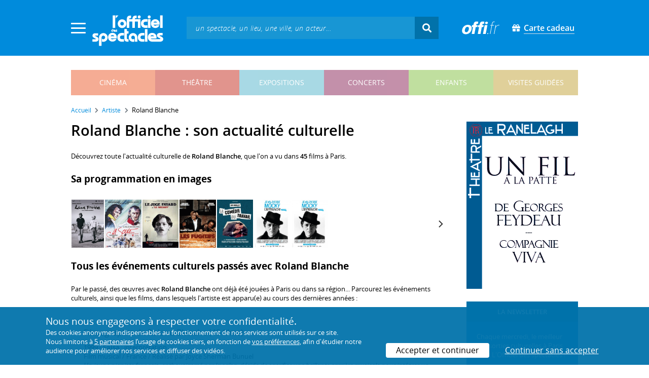

--- FILE ---
content_type: text/html; charset=utf-8
request_url: https://www.offi.fr/artiste/roland-blanche-1611.html
body_size: 13977
content:
<!doctype html>
<html lang="fr">
<head>
	
	
  <meta charset="utf-8">


	<meta http-equiv="X-UA-Compatible" content="IE=EDGE" />
	<meta http-equiv="Content-Type" content="text/html; charset=UTF-8" />

<meta name="viewport" content="width=device-width">
<meta name="viewport" content="width=device-width, initial-scale=1.0, maximum-scale=1.0, minimum-scale=1.0">
<meta name="theme-color" content="#008bdc" />

    <title>Roland Blanche au cinéma - L'Officiel des spectacles</title>
    <meta name="description" content="L'actualité culturelle de Roland Blanche : retrouvez tous les événements passés, présents et futurs à Paris avec Roland Blanche. Réservez vos billets en ligne.">    <meta name="robots" content="index, follow" />

    <meta property="og:url" content="https://www.offi.fr/artiste/roland-blanche-1611.html" />
    <meta property="og:type" content="article" />
    <meta property="og:title" content="Roland Blanche au cinéma - L'Officiel des spectacles" />
    <meta property="og:description" content="L'actualité culturelle de Roland Blanche : retrouvez tous les événements passés, présents et futurs à Paris avec Roland Blanche. Réservez vos billets en ligne." />
    <meta property="og:image" content="https://files.offi.fr/medias/img/logo-officiel-bleu.jpg" />


<link rel="shortcut icon" href="/res/img/icons/favicon.ico" />
<link rel="apple-touch-icon" sizes="180x180" href="/res/img/icons/apple-touch-icon.png">
<link rel="icon" type="image/png" sizes="192x192" href="/res/img/icons/android-chrome-192x192.png">
<link rel="icon" type="image/png" sizes="512x512" href="/res/img/icons/android-chrome-512x512.png">
<link rel="icon" type="image/png" sizes="32x32" href="/res/img/icons/favicon-32x32.png">
<link rel="icon" type="image/png" sizes="16x16" href="/res/img/icons/favicon-16x16.png">
<link rel="manifest" href="/res/img/icons/site.webmanifest">


    <!--<link href="https://unpkg.com/gijgo@1.9.11/css/gijgo.min.css" rel="stylesheet" type="text/css" />-->
    <link href="/res/css/tiny-date-picker.min.css" rel="stylesheet" type="text/css" />
    <link href="/res/css/date-range-picker.css" rel="stylesheet" type="text/css" />
 
        <link rel="stylesheet" href="/templates-mobile/assets/css/theme.css?v24" type="text/css" media="all">
   <script type="text/javascript">
		var compteOuvert = 1;
        var offi = {};
        offi.gaVersion = 'ga4';
    </script>




<script async src="https://www.googletagmanager.com/gtag/js?id=G-WCXK8B622W"></script>

<script type="text/javascript">
    
    offi.demandeTarteAucitron = true;
    
	  
	  window.dataLayer = window.dataLayer || [];
    function gtag(){dataLayer.push(arguments);}
    
    
    gtag('js', new Date());
    
    if (offi.demandeTarteAucitron) {
        gtag('consent', 'default', {
            'ad_storage': 'denied',
            'ad_user_data': 'denied',
            'ad_personalization': 'denied',
            'analytics_storage': 'denied',
            wait_for_update: 500
        });
    }
    
    
    gtag('config', 'G-WCXK8B622W');
    offi.gtag = window.gtag;
    


<!-- Matomo -->
  var _paq = window._paq = window._paq || [];
  /* tracker methods like "setCustomDimension" should be called before "trackPageView" */
  _paq.push(['requireCookieConsent']);
  _paq.push(['setConversionAttributionFirstReferrer', true]);
  offi.matoActif = true;
  
  
    
  
  if (offi.MatomoSetCustomUrl)
  {
    _paq.push(['setCustomUrl', offi.MatomoSetCustomUrl]);
  }
        
  _paq.push(['enableLinkTracking']);
  (function() {
    var u="//mato.offi.fr/matomo/";
    _paq.push(['setTrackerUrl', u+'matomo.php']);
    _paq.push(['setSiteId', '21']);
    var d=document, g=d.createElement('script'), s=d.getElementsByTagName('script')[0];
    g.async=true; g.src=u+'matomo.js'; s.parentNode.insertBefore(g,s);
  })();
<!-- End Matomo Code -->


</script>



<!-- Knowledge Graph Google -->
<script type="application/ld+json">
{
	"@context" : "https://schema.org",
	"@type" : "Organization",
	"name" : "L'Officiel des spectacles",
	"description" : "Magazine hebdomadaire sur l'actualité culturelle à Paris et en Île-de-France : cinéma, théâtre, expositions, concerts, spectacles pour enfants, visites guidées, guide touristique parisien.",
	"foundingDate" : "1946-09-01",
	"url" : "https://www.offi.fr",
	"logo": "https://files.offi.fr/medias/img/logo-officiel-bleu.jpg",
	"sameAs" : [ "https://www.facebook.com/offi.fr",
	"https://twitter.com/lofficiel",
	"https://www.instagram.com/lofficieldesspectacles/"] 
}
</script>

	
</head>

<body class=" right-columns" >
	
	
	<main>
	  
		<section id="header">
						
			
<header>
    <!-- menu principal -->
    <div class="navbar navbar-dark box-shadow main-menu" id="stickytop">
        <div class="container container-1">

            <div class="menu-burger dropdown">
                <a class="dropdown-toggle">
                    <img class="closed-menu" src="/res/img/menu/hamburger.png">
                    <img class="opened-menu" src="/res/img/menu/close-white.png">
                </a>
                <!-- menu latéral -->
<div class="main-background dropdown-menu" id="navbarHeader" >
    <div class="left-menu">
                <!-- Links -->
        <ul class="left-menu-dropdown">
            <li class="dropdown-item main-background-darker d-flex">
                <div class="col p-0">
                    <a class="nav-link" href="/"><span class="iconoffi-home"></span> Accueil</a>
                </div>
                <div class="col p-0 text-right">
                    <a class="dropdown-toggle nav-link"><i class="iconoffi-fermer"></i> </a>
                </div>
            </li>
            
            <li class="d-md-none menu-principal main-background-darker">
                <div class="row m-0 px-2">
                                <div class="col-6 element">
                    <a href="/cinema" class="cinema_color">cinéma </a>
                </div>
                                <div class="col-6 element">
                    <a href="/theatre" class="theatre_color">théâtre </a>
                </div>
                                <div class="col-6 element">
                    <a href="/expositions-musees" class="expositions-musees_color">expositions </a>
                </div>
                                <div class="col-6 element">
                    <a href="/concerts" class="concerts_color">concerts </a>
                </div>
                                <div class="col-6 element">
                    <a href="/enfants" class="enfants_color">enfants </a>
                </div>
                                <div class="col-6 element">
                    <a href="/visites-conferences" class="visites-conferences_color">visites guidées </a>
                </div>
                                </div>
            </li>
            
                        <li class="dropdown-item d-none visible-connecte">
                <a class="nav-link" href="/modifier-mon-compte.html" rel="nofollow"><span class="iconoffi-user"></span><span class="user-name-value"></span></a>
            </li>
            <li class="dropdown-item d-none visible-connecte">
                <a class="nav-link" href="/modifier-mon-compte.html" rel="nofollow"><span class="iconoffi-plus"></span>Modifier mon compte</a>
            </li>
            <li class="dropdown-item  d-none visible-connecte">
                <a class="nav-link" href="/compte-commandes.html" rel="nofollow"><span class="iconoffi-cart"></span>Mes commandes</a>
            </li>
            <li class="dropdown-item cache-connecte">
                <a class="nav-link" href="/connexion.html" rel="nofollow"><span class="iconoffi-user"></span>S'identifier</a>
            </li>
                        
            <li class="dropdown-item cache-connecte">
                <a class="nav-link" href="/abonnement-lofficiel.html" rel="nofollow"><span class="iconoffi-plus"></span>Abonnement</a>
            </li>
            
            <li class="dropdown-item">
                <a class="nav-link" href="/carte-cadeau.html" rel="nofollow"><span class="fas fa-gift"></span>Carte cadeau</a>
            </li>
            
            <li class="dropdown-item">
                <a class="nav-link" href="/contact.html" rel="nofollow"><span class="iconoffi-contact"></span>Nous contacter</a>
            </li>
            <li class="dropdown-item">
                <a class="nav-link" href="/conditions-generales-reservation-offi.fr.html" rel="nofollow"><span class="iconoffi-info"></span>CGV</a>
            </li>
                        <li class="dropdown-item d-none visible-connecte">
                <a class="nav-link" href="/mon-abonnement.html" rel="nofollow"><span class="iconoffi-plus"></span>Abonnement</a>
            </li>
                        <li class="dropdown-item has-children d-none visible-connecte">

                <a class="nav-link" href="/mes-favoris.html" rel="nofollow"><span class="iconoffi-star"></span>Mes favoris</a>

                <ul class="ml-1 dropdown-menu-items" id="menu-favoris-liste">
                </ul>
                
            </li>
            <li class="dropdown-item d-none visible-connecte">
                <a class="nav-link" href="/" id="disconnectBtnDropdown" rel="nofollow"><span class="iconoffi-user"></span>Déconnexion</a>
            </li>
            
        </ul>
        <!-- Links -->

    </div>
</div>            </div>
            
                
            <div class="has-margin-left-10 logo-header">
                <a href="/" class="logo"><img src="/res/img/logo-offi.svg" class="img-fluid"/></a>
            </div>
            <div class="criteres">

                <div class="d-block d-md-none  text-center" id="mobile-search-button">                     <a href="#"><i class="fas fa-search"></i></a>
                </div>
                
            <div class="d-md-none logo-text-header1 pt-2">
                <a href="/carte-cadeau.html" class="mt-0 p-1 px-2 text-white text-decoration-none font-bolder">
                    <span class="fas fa-gift mr-2"></span><span class="border-bottom">Carte cadeau<span></a>
                    </a>
            </div>
            
            </div>
            
            <div class="d-block  col-md-7 form-container dark-form" id="search-form">
                <!-- form search -->
                <form id="schForm" method="GET"action="/recherche-ac.html">
                    <div class="input-group d-none d-md-flex">
                        <input type="text" name="acSearch" id="search" placeholder="un spectacle, un lieu, une ville, un acteur..." autocomplete="off" class="form-control ui-autocomplete-input" role="textbox" aria-autocomplete="list" aria-haspopup="true">
                        <div class="input-group-append">
                            <span class="input-group-text header-search-btn" id="basic-addon2"><i class="fas fa-search"></i></span>
                        </div>
                    </div>
                </form>
                <!-- / form search -->
                
                <div class="imgsticky">
                    <div class="p-container"><div class="p-bg" style="--bg-image: url(https://files.offi.fr/display/678/3.jpg);"></div><a href="https://www.offi.fr/theatre/la-grande-comedie-2410/sacree-soiree-103020.html"  class="pdisplay"><img src="https://files.offi.fr/display/678/3.jpg" data-pv="Display/PACK_BANNIERE/678-sacree-soiree" class="pdisplayimg" data-pos="2" /></a></div>
                </div>

                <!-- form search sticky header -->
                <div class="sticky-form-search  has-margin-left-15 ">
                    <div class="input-group-append">
                        <span class="input-group-text header-search-btn has-padding-top-25 has-padding-bottom-25 has-padding-left-10 has-padding-right-10" id="basic-addon2"><i class="fas fa-search"></i></span>
                    </div>
                </div>
                <!-- / form search sticky header -->
            
            </div>
            
            <div class="logo-text-header pr-3">
                <img src="/res/img/offi.png">
            </div>

            <div class="logo-text-header">
                <a href="/carte-cadeau.html" class="mt-0 p-1 px-2 text-white text-decoration-none font-bolder">
                    <span class="fas fa-gift mr-2"></span><span class="border-bottom">Carte cadeau<span></a>
                    </a>
            </div>


            <div id="mobile-search" class="d-none">
                <a href="#" id="mobile-search-close" class="float-right"> <i class="fas fa-times"></i></a>
                <form id="schForm_mobile" method="GET"action="/recherche-ac.html">
                    <input type="text" name="acSearch" id="search_mobile" placeholder="un spectacle, un lieu, une ville, un acteur..." autocomplete="off" class="form-control ui-autocomplete-input d-block" role="textbox" aria-autocomplete="list" aria-haspopup="true">
                </form>
            </div>

        </div>
        <!-- / menu principal -->
        
        <div id="sticky-title-container" class="d-none">

            <div class="_color lighter_color important" id="sticky-title">
            
                <a href="#header" class="toUpbtn">
                    <span class="iconoffi-up-arrow"> </span>
                </a>
                <span class="content">
                <!-- criteres recherche-->
                
                <!-- fin criteres recherche-->
                </span>
            </div>
        </div>
        
    </div>
    <!-- dropdown recherche-->
    
    <div class="dropdown" id="navBarSearchDropdown">
        <button id="dLabesearch" class="d-none dropdown-toggle collapsed" type="button" data-toggle="dropdown" aria-haspopup="true" aria-expanded="false">
            Rechercher
        </button>
        <div class="main-background dropdown-menu" id="navBarSearch" aria-labelledby="dLabesearch">
            <div class="recherche-container">
                <a class="closeRechercheBloc"><img src="/res/img/menu/close-white.png"></a>
                <div class="col text-center"><img src="/res/img/loader_big_b.gif" id="searchLoader">
                </div>
                <div class="col-12 py-4" id="navBarSearchContent">
                </div>
            </div>
            <div class="search-all-results main-background-darker">
                <a href="#" class="col no-padding btn text-uppercase text-white has-margin-top-15 has-margin-bottom-15">
                    Voir tous les résultats
                </a>
            </div>
        </div>
    </div>
    
    <!-- fin dropdown recherche-->
    <!-- / menu latéral -->
</header>


			
						<div class="container">
								
				 

<div id="menu_principal" class="d-none d-lg-table">
			<div class="  menu_pricipal_element   cinema " ><a href="/cinema">cinéma</a> </div>
			<div class="  menu_pricipal_element   theatre " ><a href="/theatre">théâtre</a> </div>
			<div class="  menu_pricipal_element   expositions-musees " ><a href="/expositions-musees">expositions</a> </div>
			<div class="  menu_pricipal_element   concerts " ><a href="/concerts">concerts</a> </div>
			<div class="  menu_pricipal_element   enfants " ><a href="/enfants">enfants</a> </div>
			<div class="  menu_pricipal_element   visites-conferences " ><a href="/visites-conferences">visites guidées</a> </div>
	</div>


				
							</div>
		</section>
		

		<section id="wrapper">

			<div class="container">
				
				
		<nav aria-label="breadcrumb" class="mb-3">
	<ol class="breadcrumb bg-light" itemscope itemtype="http://schema.org/BreadcrumbList">
						<li class="breadcrumb-item" itemprop="itemListElement" itemscope itemtype="http://schema.org/ListItem"><a class="text-dark" href="https://www.offi.fr/" itemprop="item"><span itemprop="name">Accueil</span></a><meta itemprop="position" content="1" /></li>
				<li class="breadcrumb-item" itemprop="itemListElement" itemscope itemtype="http://schema.org/ListItem"><a class="text-dark" href="https://www.offi.fr/artiste" itemprop="item"><span itemprop="name">Artiste</span></a><meta itemprop="position" content="2" /></li>
				<li class="breadcrumb-item" itemprop="itemListElement" itemscope itemtype="http://schema.org/ListItem"><span itemprop="name">Roland Blanche</span><meta itemprop="position" content="3" /></li>
			</ol></nav>
	
				
				
								
				<div class="d-flex row-section-flex">
					



					
	<div id="content-wrapper" class="right-column col-xs-12 col-sm-8 col-md-9 no-padding-left">
	

<div class="establishment-location-container establishment-page" itemscope itemtype="http://schema.org/Person">
<div class="single-event-head has-margin-bottom-25">
   <h1 class="add-to-sticky">Roland Blanche : son actualité culturelle</h1>
</div>

<meta itemprop="name" content="Roland Blanche" />

<p class="px-15 p-md-0">Découvrez toute l'actualité culturelle  de <strong>Roland Blanche</strong>, que l'on a vu dans <strong>45</strong> films à Paris.</p>



<h2 class="titre-bloc-mp-standard">Sa programmation en images</h2>
<div class="has-margin-top-25">
	<div class="flickityslider lightgallery">

				        		<div class=" carousel-item no-padding" data-src="https://files.offi.fr/evenement/94767/images/1000/f9c85025b2d47c0c7d2e422da83f2429.jpg" data-sub-html="Lune Froide - affiche <i>(Malavida)</i>">
			<img src="https://files.offi.fr/evenement/94767/images/200/f9c85025b2d47c0c7d2e422da83f2429.jpg" class=" mx-auto d-block" alt="Lune Froide - affiche">
		</div>
		        		<div class=" carousel-item no-padding" data-src="https://files.offi.fr/evenement/94165/images/1000/6a4ec26ee744cb8ec00561ef8e2c3b69.jpg" data-sub-html="Affiche La Soule - Michel Sibra <i>(Panoceanic Films)</i>">
			<img src="https://files.offi.fr/evenement/94165/images/200/6a4ec26ee744cb8ec00561ef8e2c3b69.jpg" class=" mx-auto d-block" alt="Affiche La Soule - Michel Sibra">
		</div>
		        		<div class=" carousel-item no-padding" data-src="https://files.offi.fr/evenement/57208/images/1000/592d7dd976f5d6a5c20f9dd13928743d.jpg" data-sub-html="Affiche, Le juge Fayard dit &amp;laquo;le sh&amp;eacute;rif&amp;raquo; <i>(CCFC / Soci&amp;eacute;t&amp;eacute; Fran&amp;ccedil;aise de Production (SFP) / Action Films / Film&amp;eacute;dis)</i>">
			<img src="https://files.offi.fr/evenement/57208/images/200/592d7dd976f5d6a5c20f9dd13928743d.jpg" class=" mx-auto d-block" alt="Affiche, Le juge Fayard dit &laquo;le sh&eacute;rif&raquo;">
		</div>
		        		<div class=" carousel-item no-padding" data-src="https://files.offi.fr/evenement/11655/images/1000/a73d4e82ad7001f62fe03e867d743f12.png" data-sub-html="Affiche Les Fugitifs - r&amp;eacute;alisation Francis Veber <i>(&amp;copy; DR)</i>">
			<img src="https://files.offi.fr/evenement/11655/images/200/a73d4e82ad7001f62fe03e867d743f12.png" class=" mx-auto d-block" alt="Affiche Les Fugitifs - r&eacute;alisation Francis Veber">
		</div>
		        		<div class=" carousel-item no-padding" data-src="https://files.offi.fr/evenement/95855/images/1000/13b569d1634d0a9b53f39e9d656444ed.jpg" data-sub-html="Affiche La com&amp;eacute;die du travail (version restaur&amp;eacute;e) - Luc Moullet <i>(La Traverse)</i>">
			<img src="https://files.offi.fr/evenement/95855/images/200/13b569d1634d0a9b53f39e9d656444ed.jpg" class=" mx-auto d-block" alt="Affiche La com&eacute;die du travail (version restaur&eacute;e) - Luc Moullet">
		</div>
		        		<div class=" carousel-item no-padding" data-src="https://files.offi.fr/evenement/94083/images/1000/48acfa1e0ce60f8281d6bd7182ee0185.jpeg" data-sub-html="Mocky l&amp;#039;affranchi - affiche <i>(Les Acacias)</i>">
			<img src="https://files.offi.fr/evenement/94083/images/200/48acfa1e0ce60f8281d6bd7182ee0185.jpeg" class=" mx-auto d-block" alt="Mocky l&#039;affranchi - affiche">
		</div>
		        		<div class=" carousel-item no-padding" data-src="https://files.offi.fr/evenement/93989/images/1000/48acfa1e0ce60f8281d6bd7182ee0185.jpeg" data-sub-html="Mocky, l&amp;#039;affranchi - affiche <i>(Les Acacias)</i>">
			<img src="https://files.offi.fr/evenement/93989/images/200/48acfa1e0ce60f8281d6bd7182ee0185.jpeg" class=" mx-auto d-block" alt="Mocky, l&#039;affranchi - affiche">
		</div>
				</div>
</div>





<!-- PROG SOUS LIEUX -->
<!-- FIN PROG SOUS LIEUX -->
<div class="establishement-description has-margin-bottom-15">
   <h2 class="titre-bloc-mp-standard">Tous les événements culturels passés avec Roland Blanche</h2>
	   <p class="px-15 p-md-0">Par le passé, des œuvres avec <b>Roland Blanche</b> ont déjà été jouées à Paris ou dans sa région... Parcourez les événements culturels, ainsi que les films, dans lesquels l'artiste est apparu(e) au cours des dernières années :</p>
	   <div class="card-body card-header has-padding-25 no-border
      light-gray-background">
      
            <div class="has-margin-top-10">
         <h4 style="font-weight:400">Filmographie de Roland Blanche (45 films)</h4>
         <p class="artiste-infos has-margin-top-10 m-0">
                        
               <strong>1999</strong> -                <strong><a class="text-body" href="https://www.offi.fr/cinema/evenement/salsa-23608.html">Salsa</a></strong>                : interprétation                 <br />Film musical
                  / France                  / Réalisé par Joyce Sherman Bunuel                                                	<br />
                	<em>Un jeune pianiste français, enthousiasmé par la salsa, décide de sacrifier une brillante carrière musicale pour intégrer un orchestre cubain. Il y parviendra et trouvera du même coup l'amour en triomphant dans tous les obstacles.</em>
                               <br /><br />
                        
               <strong>1997</strong> -                <strong><a class="text-body" href="https://www.offi.fr/cinema/evenement/robin-des-mers-23036.html">Robin des mers</a></strong>                : interprétation (rôle : Hubert Baudry)                 <br />Comédie dramatique - Fable sociale
                  / France                  / Réalisé par Jean-Pierre Mocky                                                	<br />
                	<em>Avec ses amis, un garçon s'attaque au chômage qui gangrène sa région côtière, forçant les nantis à fournir du travail à chacun... ce qui ne va pas sans heurts avec les forces de l'ordre. En complément : "La méthode Barnol" (1992 - 30 mn).</em>
                               <br /><br />
                        
               <strong>1996</strong> -                <strong><a class="text-body" href="https://www.offi.fr/cinema/evenement/bernie-3338.html">Bernie</a></strong>                : interprétation (rôle : monsieur Willis)                 <br />Comédie - Comédie grinçante
                  / France                  / Réalisé par Albert Dupontel                                                	<br />
                	<em>La découverte du tragique secret de sa naissance entraîne un orphelin de trente ans, fruste et névrosé, dans une croisade pour le moins imprévisible qui finira par tourner mal.</em>
                               <br /><br />
                        
               <strong>1995</strong> -                <strong><a class="text-body" href="https://www.offi.fr/cinema/evenement/hercule-et-sherlock-12900.html">Hercule et Sherlock</a></strong>                : interprétation (rôle : Antoine Morand)                 <br />Comédie
                  / France                  / Réalisé par Jeannot Szwarc                                                	<br />
                	<em>Deux truands, qui se détestent cordialement et à qui l'on adjoint deux chiens surdoués, reçoivent pour mission de récupérer une cargaison de fausse monnaie pour le compte d'un caïd enfermé à la prison des Baumettes.</em>
                               <br /><br />
                        
               <strong>1995</strong> -                <strong><a class="text-body" href="https://www.offi.fr/cinema/evenement/le-jaguar-14300.html">Le Jaguar</a></strong>                : interprétation (rôle : Moulin)                 <br />Action / Aventure - Aventures
                  / France                  / Réalisé par Francis Veber                                                	<br />
                	<em>La rencontre d'un Indien primitif entraîne deux hommes dans une aventure délirante au coeur de la forêt amazonienne : la récupération d'une âme, plus précieuse qu'aucun trésor.</em>
                               <br /><br />
                        
               <strong>1995</strong> -                <strong><a class="text-body" href="https://www.offi.fr/cinema/evenement/les-caprices-dun-fleuve-4549.html">Les Caprices d&#039;un fleuve</a></strong>                : interprétation (rôle : monsieur Denis)                 <br />Drame - Aventures dramatiques
                  / France                  / Réalisé par Bernard Giraudeau                                                	<br />
                	<em>Pour avoir tué l'un de ses proches en duel, Louis XVI exile en Sénégambie un noble qu'il nomme gouverneur de Port Saint-Louis. En mission auprès d'une tribu indocile ce dernier rencontre une jeune indigène à laquelle il ne saura résister.</em>
                               <br /><br />
                        
               <strong>1993</strong> -                <strong><a class="text-body" href="https://www.offi.fr/cinema/evenement/chacun-pour-toi-5103.html">Chacun pour toi</a></strong>                : interprétation (rôle : Roland)                 <br />Comédie
                  / France                  / Réalisé par Jean-Michel Ribes                                                	<br />
                	<em>Dans un quartier de Paris, fourmillant d'aventures "à tirer par les cheveux" - comme celle du boucher et de sa maîtresse -, un coiffeur et un être fragile s'apportent mutuellement un bonheur inespéré</em>
                               <br /><br />
                        
               <strong>1993</strong> -                <strong><a class="text-body" href="https://www.offi.fr/cinema/evenement/justinien-trouve-ou-le-batard-de-dieu-15076.html">Justinien Trouv&eacute; ou le b&acirc;tard de Dieu</a></strong>                : interprétation (rôle : Galine)                 <br />Action / Aventure - Aventure
                  / France                  / Réalisé par Christian Fechner                                                	<br />
                	<em>Le destin tumultueux d'un adolescent maudit par le sort dans la province du Gévaudan, à l'époque de Louis XIV. D'après l'ouvrage de Michel Folco "Dieu et nous seuls pouvons"</em>
                               <br /><br />
                        
               <strong>1993</strong> -                <strong><a class="text-body" href="https://www.offi.fr/cinema/evenement/elles-ne-pensent-qua-ca-9267.html">Elles ne pensent qu&#039;&agrave; &ccedil;a !</a></strong>                : interprétation (rôle : Mario)                 <br />Comédie
                  / France                  / Réalisé par Charlotte Dubreuil                                                	<br />
                	<em>Margaux, la cinquantaine, mère de Jess, 35 ans, et grand-mère de Léo, 17 ans, suit, comblée, les aventures et mésaventures sexuelles de sa descendance, moins heureuse qu'elle en ce domaine.</em>
                               <br /><br />
                        
               <strong>1993</strong> -                <strong><a class="text-body" href="https://www.offi.fr/cinema/evenement/helas-pour-moi-12859.html">H&eacute;las pour moi</a></strong>                : interprétation (rôle : le libraire)                 <br />Comédie dramatique
                  / France                  / Réalisé par Jean-Luc Godard                                                	<br />
                	<em>L'angoisse du Créateur devant le sort de l'humanité qu'il a conçue le conduit à vouloir éprouver lui-même la profondeur du désir humain, souffrance et plaisirs confondus. D'après le poète italien Leopardi.</em>
                               <br /><br />
                        
               <strong>1991</strong> -                <strong><a class="text-body" href="https://www.offi.fr/cinema/evenement/lune-froide-version-restauree-94767.html">Lune froide</a></strong>                : interprétation (rôle : L'accoudé)                 <br />Comédie dramatique
                  / France                  / Réalisé par Patrick Bouchitey                                                	<br />
                	<em>Les tribulations de Simon et Dédé, deux amis paumés et soudés l'un à l'autre par une quête d'oubli et d'exaltation.</em>
                               <br /><br />
                        
               <strong>1991</strong> -                <strong><a class="text-body" href="https://www.offi.fr/cinema/evenement/une-epoque-formidable-27670.html">Une &eacute;poque formidable</a></strong>                : interprétation (rôle : Copi)                 <br />Comédie
                  / France                  / Réalisé par Gérard Jugnot                                                	<br />
                	<em>En l'espace de trois semaines, un cadre supérieur, réduit au chômage, perd absolument tout et s'enfonce dans la plus profonde déchéance. Un drame moderne traité avec humour.</em>
                               <br /><br />
                        
               <strong>1990-1999</strong> -                <strong><a class="text-body" href="https://www.offi.fr/cinema/evenement/le-cri-des-hommes-7003.html">Le Cri des hommes</a></strong>                : interprétation                 <br />Comédie dramatique
                  / France                  / Réalisé par Okacha Touita                                                	<br />
                	<em>En 1957, à Mostaganem, pendant la guerre d'Algérie, deux policiers - Ikhlef l'Algérien et Rubio l'Italien - sont confrontés à l'horreur quotidienne des tortures et des fusillades..</em>
                               <br /><br />
                        
               <strong>1990</strong> -                <strong><a class="text-body" href="https://www.offi.fr/cinema/evenement/cherokee-5510.html">Cherokee</a></strong>                : interprétation (rôle : Bock)                 <br />Comédie dramatique
                  / France                  / Réalisé par Pascal Ortega                                                	<br />
                	<em>Tandis que se déchaîne le thème musical de "Cherokee", scandant bagarres et poursuites, deux frères ennemis tentent de s'approprier un héritage... D'après le roman de Jean Echenoz.</em>
                               <br /><br />
                        
               <strong>1989</strong> -                <strong><a class="text-body" href="https://www.offi.fr/cinema/evenement/trop-belle-pour-toi-26810.html">Trop belle pour toi</a></strong>                : interprétation (rôle : Marcello)                 <br />Comédie dramatique
                  / France                  / Réalisé par Bertrand Blier                                                	<br />
                	<em>Bernard Barthélémy, concessionnaire automobile à Marseille, a tout pour être heureux : deux enfants adorables et une épouse superbe, Florence. Mais l'ennui gangrène peu à peu son couple.</em>
                               <br /><br />
                        
               <strong>1989</strong> -                <strong><a class="text-body" href="https://www.offi.fr/cinema/evenement/la-soule-94165.html">La Soule</a></strong>                : interprétation (rôle : Gauberlin)                 <br />Drame
                  / France                  / Réalisé par Michel Sibra                                                	<br />
                	<em>En 1815, un officier des armées napoléoniennes recherche un fuyard. L'ayant retrouvé, il l'affronte dans une épreuve d'une rare violence, la soule, ancêtre de notre actuel rugby.</em>
                               <br /><br />
                        
               <strong>1988</strong> -                <strong><a class="text-body" href="https://www.offi.fr/cinema/evenement/les-saisons-du-plaisir-version-restauree-94083.html">Les Saisons du plaisir</a></strong>                : interprétation (rôle : Gus Sirocco)                 <br />Comédie
                  / France                  / Réalisé par Jean-Pierre Mocky                                                	<br />
                	<em>Réunis en séminaire dans un château, des cadres rivalisent d'efforts pour prendre la succession du patron d'une prestigieuse fabrique de parfums.</em>
                               <br /><br />
                        
               <strong>1988</strong> -                <strong><a class="text-body" href="https://www.offi.fr/cinema/evenement/une-nuit-a-lassemblee-nationale-27841.html">Une nuit &agrave; l&#039;Assembl&eacute;e Nationale</a></strong>                : interprétation (rôle : le ministre Agnello)                 <br />Comédie
                  / France                  / Réalisé par Jean-Pierre Mocky                                                	<br />
                	<em>Walter Arbeit, qui vient d'être décoré de la Légion d'honneur, provoque un scandale à l'Assemblée Nationale lorsqu'il voit le député-maire de son village marchander sa distinction, billets en main.</em>
                               <br /><br />
                        
               <strong>1988</strong> -                <strong><a class="text-body" href="https://www.offi.fr/cinema/evenement/la-comedie-du-travail-version-restauree-95855.html">La Com&eacute;die du travail</a></strong>                : interprétation (rôle : Benoît Constant)                 <br />Comédie
                  / France                  / Réalisé par Luc Moullet                                                	<br />
                	<em>Françoise Duru, employée d'une agence pour l'emploi, est amoureuse d'un chômeur. Elle fait tout pour lui trouver du travail, alors que chômer est son seul but.</em>
                               <br /><br />
                        
               <strong>1988</strong> -                <strong><a class="text-body" href="https://www.offi.fr/cinema/evenement/otage-de-leurope-19651.html">Otage de l&#039;Europe</a></strong>                : interprétation                 <br />Drame - Evocation historique
                  / France, Pologne                  / Réalisé par Jerzy Kawalerowicz                                                	<br />
                	<em>Sur l'île de Sainte-Hélène, la solitude et la grandeur du vaincu, Napoléon, contronté à une existence médiocre et au zèle intempestif de son geôlier, le gouverneur anglais Hudson Lowe.</em>
                               <br /><br />
                        
               <strong>1987</strong> -                <strong><a class="text-body" href="https://www.offi.fr/cinema/evenement/le-miracule-version-restauree-93989.html">Le Miracul&eacute;</a></strong>                : interprétation (rôle : Plombie)                 <br />Comédie
                  / France                  / Réalisé par Jean-Pierre Mocky                                                	<br />
                	<em>À la suite d’un accident, Papu simule une paralysie pour toucher l’assurance.</em>
                               <br /><br />
                        
               <strong>1986</strong> -                <strong><a class="text-body" href="https://www.offi.fr/cinema/evenement/yiddish-connection-29326.html">Yiddish connection</a></strong>                : interprétation (rôle : Franco)                 <br />Comédie
                  / France                  / Réalisé par Paul Boujenah                                                	<br />
                	<em>Quatre résidents de la rue des Fraisiers, au coeur de la communauté juive de Paris, se résignent à cambrioler un coffre-fort pour faire face à leurs besoins d'argent.</em>
                               <br /><br />
                        
               <strong>1986</strong> -                <strong><a class="text-body" href="https://www.offi.fr/cinema/evenement/les-fugitifs-11655.html">Les Fugitifs</a></strong>                : interprétation (rôle : Idriss)                 <br />Comédie
                  / France                  / Réalisé par Francis Veber                                                	<br />
                	<em>Un amateur rate son premier hold-up. Le malabar qu'il prend en otage est justement une vedette du casse, qui vient à peine de sortir de prison. Les flics y perdent leur argot..</em>
                               <br /><br />
                        
               <strong>1986</strong> -                <strong><a class="text-body" href="https://www.offi.fr/cinema/evenement/twist-again-a-moscou-26971.html">Twist again &agrave; Moscou</a></strong>                : interprétation (rôle : Sergueï)                 <br />Comédie
                  / France                  / Réalisé par Jean-Marie Poiré                                                	<br />
                	<em>L'existence d'Igor Tataiev, communiste prospère, est bouleversée du jour où font irruption dans son hôtel des agents du KGB à la poursuite de son beau-frère qui protège la fuite de dissidents juifs.</em>
                               <br /><br />
                        
               <strong>1985</strong> -                <strong><a class="text-body" href="https://www.offi.fr/cinema/evenement/le-4e-pouvoir-264.html">Le 4e pouvoir</a></strong>                : interprétation (rôle : André Villechaise)                 <br />Drame - Drame psychologique
                  / France                  / Réalisé par Serge Leroy                                                	<br />
                	<em>Un couple de journalistes divisés par leur profession ou les douloureux rapports de l'information et du pouvoir politique. Dialogues de Françoise Giroud.</em>
                               <br /><br />
                        
               <strong>1985</strong> -                <strong><a class="text-body" href="https://www.offi.fr/cinema/evenement/le-pactole-19755.html">Le Pactole</a></strong>                : interprétation (rôle : Bandin)                 <br />Comédie - Comédie policière
                  / France                  / Réalisé par Jean-Pierre Mocky                                                	<br />
                	<em>Un couple décide de ne pas attendre la retraite pour profiter de la vie. Ils cambriolent la caisse d'un supermarché lors d'une grève des vigiles.</em>
                               <br /><br />
                        
               <strong>1985</strong> -                <strong><a class="text-body" href="https://www.offi.fr/cinema/evenement/paulette-20260.html">Paulette-1985</a></strong>                : interprétation (rôle : Albert-Henri)                 <br />Comédie
                  / France                  / Réalisé par Claude Confortes                                                	<br />
                	<em>Une jeune milliardaire poursuivie pour sa fortune. D'après les albums de Wolinski et Pichard.</em>
                               <br /><br />
                        
               <strong>1985</strong> -                <strong><a class="text-body" href="https://www.offi.fr/cinema/evenement/diesel-8395.html">Diesel</a></strong>                : interprétation (rôle : Zilber)                 <br />Science-fiction
                  / France                  / Réalisé par Robert Kramer                                                	<br />
                	<em>L'affrontement de deux groupes, dans un futur post-atomique. Une sorte de "Mad Max" à la française.</em>
                               <br /><br />
                        
               <strong>1984</strong> -                <strong><a class="text-body" href="https://www.offi.fr/cinema/evenement/ca-narrive-qua-moi-4283.html">&Ccedil;a n&#039;arrive qu&#039;&agrave; moi</a></strong>                : interprétation (rôle : le facteur)                 <br />Comédie
                  / France                  / Réalisé par Francis Perrin                                                	<br />
                	<em>François Papin, journaliste poursuivi par la déveine, rencontre une jeune femme, fille d'un grand patron de presse, qui lui portera chance.</em>
                               <br /><br />
                        
               <strong>1984</strong> -                <strong><a class="text-body" href="https://www.offi.fr/cinema/evenement/la-femme-ivoire-10685.html">La Femme ivoire</a></strong>                : interprétation                 <br />Comédie dramatique
                  / France                  / Réalisé par Dominique Cheminal                                                	<br />
                	<em>Une femme mystérieuse arrive dans une petite ville de Savoie.</em>
                               <br /><br />
                        
               <strong>1984</strong> -                <strong><a class="text-body" href="https://www.offi.fr/cinema/evenement/la-triche-26612.html">La Triche</a></strong>                : interprétation (rôle : Manuel Garcia)                 <br />Thriller - Policier
                  / France                  / Réalisé par Yannick Bellon                                                	<br />
                	<em>La carrière du commissaire principal Michel Verta risque d'etre compromise par la liaison amoureuse qu'il entretient avec un jeune homosexuel.</em>
                               <br /><br />
                        
               <strong>1983</strong> -                <strong><a class="text-body" href="https://www.offi.fr/cinema/evenement/equateur-9741.html">Equateur</a></strong>                : interprétation (rôle : le borgne)                 <br />Drame
                  / France                  / Réalisé par Serge Gainsbourg                                                	<br />
                	<em>Un Français à Libreville ,dans les années 50, rêve de faire fortune. D'après le roman de Georges Simenon, "Coup de Lune"</em>
                               <br /><br />
                        
               <strong>1983</strong> -                <strong><a class="text-body" href="https://www.offi.fr/cinema/evenement/les-comperes-6424.html">Les Comp&egrave;res</a></strong>                : interprétation (rôle : Jeannot)                 <br />Comédie
                  / France                  / Réalisé par Francis Veber                                                	<br />
                	<em>Deux hommes à la recherche d'un jeune fugueur qu'ils croient chacun être leur fils.</em>
                               <br /><br />
                        
               <strong>1982</strong> -                <strong><a class="text-body" href="https://www.offi.fr/cinema/evenement/danton-7400.html">Danton</a></strong>                : interprétation (rôle : Lacroix)                 <br />Drame - Drame historique
                  / France, Pologne                  / Réalisé par Andrzej Wajda                                                	<br />
                	<em>En 1793, sous la Terreur , Danton s'oppose à son ami d'hier, Robespierre. Un duel qui le conduira à la guillotine après un semblant de procès.</em>
                               <br /><br />
                        
               <strong>1982</strong> -                <strong><a class="text-body" href="https://www.offi.fr/cinema/evenement/tir-groupe-26069.html">Tir group&eacute;</a></strong>                : interprétation (rôle : Michel)                 <br />Drame - Drame policier
                  / France                  / Réalisé par Jean-Claude Missiaen                                                	<br />
                	<em>Une jeune femme est assassinée par des zonards. Son fiancé mène, en marge de la police, son enquête personnelle pour retrouver et châtier les coupables.</em>
                               <br /><br />
                        
               <strong>1981</strong> -                <strong><a class="text-body" href="https://www.offi.fr/cinema/evenement/le-choix-des-armes-5679.html">Le Choix des armes</a></strong>                : interprétation (rôle : Fernand)                 <br />Thriller - Policier
                  / France                  / Réalisé par Alain Corneau                                                	<br />
                	<em>Un truand qui a vécu longtemps en marge de la société et n'aspire plus qu'à la paix, retrouve l'un des ses anciens complices... et replonge dans la violence.</em>
                               <br /><br />
                        
               <strong>1979</strong> -                <strong><a class="text-body" href="https://www.offi.fr/cinema/evenement/le-pull-over-rouge-21818.html">Le Pull-over rouge</a></strong>                : interprétation (rôle : l'inspecteur Coudert)                 <br />Drame
                  / France                  / Réalisé par Michel Drach                                                	<br />
                	<em>Alors que la police enquête sur l'enlèvement de la petite Elisa, Christian Ranucci, après un accident avec sa 304, prend la fuite. Arrêté et jugé, il sera condamné à la peine capitale. D'après Gilles Perrault.</em>
                               <br /><br />
                        
               <strong>1978</strong> -                <strong><a class="text-body" href="https://www.offi.fr/cinema/evenement/salsa-23606.html">Salsa</a></strong>                : interprétation (rôle : Henry)                 <br />Film musical - Document musical
                  / Etats-Unis                  / Réalisé par Joyce Bunuel                                                	<br />
                	<em>La musique afro-cubaine en un concert enregistré à New York en 1978.</em>
                               <br /><br />
                        
               <strong>1978</strong> -                <strong><a class="text-body" href="https://www.offi.fr/cinema/evenement/le-dernier-amant-romantique-7758.html">Le Dernier amant romantique</a></strong>                : interprétation (rôle : Bianco)                 <br />Comédie dramatique
                  / France                  / Réalisé par Just Jaeckin                                                	<br />
                	<em>La rédactrice en chef d'un magazine féminin organise un concours afin de découvrir s'il existe un "dernier amant romantique"</em>
                               <br /><br />
                        
               <strong>1977</strong> -                <strong><a class="text-body" href="https://www.offi.fr/cinema/evenement/le-passe-simple-20168.html">Le Pass&eacute; simple</a></strong>                : interprétation (rôle : le locataire)                 <br />Drame - Drame psychologique
                  / France                  / Réalisé par Michel Drach                                                	<br />
                	<em>Un homme tente de reconquérir sa femme amnésique. D'après "les étangs de Hollande" de Dominique Saint-Alban.</em>
                               <br /><br />
                        
               <strong>1977</strong> -                <strong><a class="text-body" href="https://www.offi.fr/cinema/evenement/le-juge-fayard-dit-le-sherif-57208.html">Le Juge Fayard dit &laquo;le sh&eacute;rif&raquo;</a></strong>                : interprétation (rôle : Paulo)                 <br />Thriller
                  / France                  / Réalisé par Yves Boisset                                                	<br />
                	<em>Un jeune juge, énergique et intègre, enquête sur une affaire délicate : un cas de hold-up avec agression, qui impliquerait des personnages haut placés.</em>
                               <br /><br />
                        
               <strong>1976</strong> -                <strong><a class="text-body" href="https://www.offi.fr/cinema/evenement/aurais-du-faire-gaffe-le-choc-est-terrible-2394.html">Aurais d&ucirc; faire gaffe, le choc est terrible</a></strong>                : interprétation                 <br />Comédie dramatique
                  / France                  / Réalisé par Gérard Myriam Benhamou                                                	<br />
                	<em>Un poème cinématographique ou l'aventure de deux hommes vivant à une époque indéterminée, dans un univers dominé par le végétal à l'aurore du règne animal.</em>
                               <br /><br />
                        
               <strong>1976</strong> -                <strong><a class="text-body" href="https://www.offi.fr/cinema/evenement/la-question-22103.html">La Question</a></strong>                : interprétation (rôle : Derida)                 <br />Drame - Drame politique
                  / France                  / Réalisé par Laurent Heynemann                                                	<br />
                	<em>En 1957, en Algérie, le directeur d'un quotidien et son ami, sympathisants du FLN, sont torturés par des parachutistes français.</em>
                               <br /><br />
                        
               <strong>1976</strong> -                <strong><a class="text-body" href="https://www.offi.fr/cinema/evenement/la-premiere-fois-21430.html">La Premi&egrave;re fois</a></strong>                : interprétation (rôle : Robert)                 <br />Comédie dramatique
                  / France                  / Réalisé par Claude Berri                                                	<br />
                	<em>Vingt-cinq après, un homme se remémore ses premières émotions amoureuses.</em>
                               <br /><br />
                        
               <strong>1970</strong> -                <strong><a class="text-body" href="https://www.offi.fr/cinema/evenement/collections-privees-6176.html">Collections priv&eacute;es</a></strong>                : interprétation                 <br />Comédie dramatique - Film à sketches
                  / France, Japon                  / Réalisé par Just Jaeckin, Walerian Borowczyk, Shuji Terayama                                                	<br />
                	<em>Trois sketches insolites où réalité et fantasmes se côtoient.</em>
                               <br /><br />
                     </p>
      </div>
         </div>

</div>

<div class="establishement-description has-margin-bottom-15">
   <h2 class="titre-bloc-mp-standard">Mieux connaître l'artiste...</h2>
   <div class="card-body card-header no-border light-gray-background p-4" itemprop="description">
	  <p><strong>Date de naissance :</strong> 31 décembre 1943.<br>         <strong>Lieu de naissance :</strong> Choisy-le-Roi, Val-de-Marne, France.<br>         <strong>Date du décès :</strong> 13 septembre 1999.<br>               </p>
    
    </div>
</div>
<p class="share-container mt-2 px-15 p-md-0"">
    <b>Partager sur : </b> <span class="share-container">
<a href="https://www.facebook.com/sharer/sharer.php?u=https://www.offi.fr/artiste/roland-blanche-1611.html" rel="nofollow" title="Facebook" target="_blank"><i class="fab fa-facebook"></i></a>
<a href="https://wa.me/?text= via L'Officiel des spectacles : https://www.offi.fr/artiste/roland-blanche-1611.html" rel="nofollow" title="Whatsapp"  target="_blank"><i class="fab fa-whatsapp"></i></a>
<a href="https://bsky.app/intent/compose?text= via L'Officiel des spectacles : https://www.offi.fr/artiste/roland-blanche-1611.html" rel="nofollow" title="bluesky"  target="_blank"><i class="iconoffi-bluesky  d-inline-block"></i></a>
<a href="https://pinterest.com/pin/create/button/?url=https://www.offi.fr/artiste/roland-blanche-1611.html&media=&description= via L'Officiel des spectacles @officielparis" rel="nofollow" title="Pinterest"  target="_blank"><i class="fab fa-pinterest"></i></a>
<a href="https://www.linkedin.com/shareArticle?mini=true&url=https://www.offi.fr/artiste/roland-blanche-1611.html&title=&source=via L'Officiel des spectacles" rel="nofollow" title="Llinkedin"  target="_blank"><i class="fab fa-linkedin"></i></a>
</span>

</p>

<div class="has-margin-top-20 has-margin-bottom-25">
    <div class="mobile-p d-md-none"><div class="p-container"><div class="p-bg" style="--bg-image: url(https://files.offi.fr/display/703/5.gif);"></div><a href="https://www.offi.fr/theatre/theatre-ranelagh-3057/un-fil-a-la-patte-104041.html"  class="pdisplay"><img src="https://files.offi.fr/display/703/5.gif" data-pv="Display/COLONNE/703-un-fil-a-la-patte" class="pdisplayimg" data-pos="2" /></a></div></div>
</div>
<meta itemprop="birthDate" content="1943-12-31"/><meta itemprop="birthPlace" content="Choisy-le-Roi, Val-de-Marne, France"/><meta itemprop="deathDate" content="1999-09-13"/>
</div>





</div>


					
					<div id="right-column" class=" col-3 no-margin no-padding-left no-padding">
						
						
							<div class="has-margin-bottom-25 imgright d-none d-md-block">
<div class="p-container"><div class="p-bg" style="--bg-image: url(https://files.offi.fr/display/703/1.gif);"></div><a href="https://www.offi.fr/theatre/theatre-ranelagh-3057/un-fil-a-la-patte-104041.html"  class="pdisplay"><img src="https://files.offi.fr/display/703/1.gif" data-pv="Display/COLONNE/703-un-fil-a-la-patte" class="pdisplayimg" data-pos="1" /></a></div>
</div>

<div class="d-md-none mobile-p has-margin-bottom-25">
	<div class="p-container"><div class="p-bg" style="--bg-image: url(https://files.offi.fr/display/678/7.jpg);"></div><a href="https://www.offi.fr/theatre/la-grande-comedie-2410/sacree-soiree-103020.html"  class="pdisplay"><img src="https://files.offi.fr/display/678/7.jpg" data-pv="Display/PACK_BANNIERE/678-sacree-soiree" class="pdisplayimg" data-pos="3" /></a></div>
</div>


	<div class="card no-border has-margin-bottom-25">
		<div class="card-header no-border main-background-darker text-white text-center text-uppercase">
			<b>La newsletter</b>
		</div>
		<div class="card-body main-background text-white form-container dark-form has-padding-20" id="newsletter_body">
			<p class="text-white">Chaque mercredi, le meilleur des sorties culturelles à Paris avec L'Officiel des spectacles !</p>
			<div class="alert alert-danger" id="newsletter_error" role="alert" style="display: none">
				
			</div>
			<form id="form_newsletter" name="form_newsletter">
				<div class="">
					
					<div class="form-group">
						<input type="text" class="rounded-corner main-background-lighter form-control border border-primary" name="new_prenom" id="new_prenom" autocomplete="off" placeholder="Votre prénom">
					</div>
					
					<input type="text" name="new_email" id="new_email" placeholder="Votre email" autocomplete="off" class="rounded-corner main-background-lighter form-control main-background-lighter text-white" >
					<input type="hidden" id="captcha_newsletter" name="2473b31422bb3c242adbe97c29e83369" value="1" >

					<div class="form-check" style="padding-top: 15px;">
						<input type="checkbox" class="form-check-input" name="newsletter_creation_promotion" value="1" id="newsletter_creation_promotion">
						<label class="form-check-label" for="newsletter_creation_promotion">S’inscrire également à la <b>sélection théâtre</b> du samedi</label>
					</div>

					<div class="pt-3 text-center w-100">
						<button class="btn rounded-corner px-4 text-white main-background-darker text-uppercase newsletter_post" id="basic-addon2">Je m'inscris</button>
					</div>
				</div>
			</form>
		</div>
	</div>


<a href="https://www.offi.fr/abonnement-lofficiel.html"><img src="https://files.offi.fr/medias/img/abonnement-lofficiel-magazine.jpg" width="100%" /></a>

						
																																																
						
					</div>

					

					 
				</div>
					 
				
			</div>

		</section>
		
<div class="full-width-container">
	<div class="container">
		

<div class="mb-5 mt-5 d-none d-md-block">
	<div class="p-container"><div class="p-bg" style="--bg-image: url(https://files.offi.fr/display/678/2.jpg);"></div><a href="https://www.offi.fr/theatre/la-grande-comedie-2410/sacree-soiree-103020.html"  class="pdisplay"><img src="https://files.offi.fr/display/678/2.jpg" data-pv="Display/PACK_BANNIERE/678-sacree-soiree" class="pdisplayimg" data-pos="1" /></a></div>
</div>

<div class="  before-footer d-block">
	<div class="useful-link d-block">
		<p>
			<a href="/a-propos-d-offi.fr.html">Qui sommes-nous ?</a><a href="/contact.html">Nous contacter</a>
									<a href="/publicite.html">Régie publicitaire</a><a href="/proposer-un-evenement.html">Proposer un événement</a>
			<a href="/newsletters.html">Newsletters</a><a href="/conditions-generales-reservation-offi.fr.html">CGV</a>
			<a href="/conditions-generales-dutilisation-offi.fr.html">CGU</a>
			<a href="/informations-legales-offi.fr.html">Mentions légales</a>
			<a href="#" onclick="tarteaucitron.userInterface.openPanel(); return false;">Cookies</a>
		</p>
	</div>
</div>

	</div>
</div>		 
<footer id="footer" class="main-background">
	<div class="container">

					
				<div class="section-full-width footer-container">
	<div class='footer-bottom col-12 d-flex m-0 p-0'>
		<div class="logo-footer-container d-flex">
			<div class="logo-footer">
				<a href="#" class="logo">
					<img src="/res/img/logo-offi.svg" class="img-fluid"/>
				</a>
			</div>
			<div class="logo-footer-baseline text-white">
				<h2><span class="font-weight-light ">Le guide du spectacle</span> <span class="font-semi-bold">à Paris</span></h2>
			</div>
		</div>
		<div class="col-6 no-padding">
			<p class="text-white">
				Créé en 1946, L'Officiel des spectacles est <strong>l'hebdomadaire de référence du spectacle à Paris</strong> et dans sa région. Pièces de théâtre, expositions, sorties cinéma, concerts, spectacles enfants... : vous trouverez sur ce site toute l'actualité des sorties culturelles de la capitale, et bien plus encore ! Pour ceux qui sortent à Paris et ses environs, c'est aussi le guide papier pratique, précis, fiable et complet. 
				<br />
				<div class="about-magazine">
					<strong><img src="/res/img/icon-magazine.png">Chaque mercredi en kiosque. 2,40 €.</strong>
				</div>
			</p>
		</div>
	</div>
	
			
</div>			
		
	</div>
</footer>

		
	</main>
	
	
	
	
	
	
				<script type="text/javascript" src="/templates-mobile/assets/js/theme.js?v37" ></script>
		<script src="/res/js/tiny-date-picker.min.js" type="text/javascript"></script>
		<script src="/res/js/date-range-picker.min.js" type="text/javascript"></script>
		
		<script type="text/javascript" src="/templates-mobile/assets/js/tarteaucitron/tarteaucitron.min.js" ></script>
	

	
	<!-- Modal -->
<div class="modal  fade" id="newsletter_botom_popup" tabindex="-1" role="dialog" aria-labelledby="exampleModalLabel" aria-hidden="true"  >
  <div class="modal-dialog modal-dialog-centered" role="document">
    <div class="modal-content" style="border: 0;">
      <div class="modal-header" style="background-color: #008bdc; color: #fff; border-radius: 0; border: 0;">
        <h5 class="modal-title" id="NewsletterModalLabel" style="font-size:1.25rem;">Recevoir la newsletter de L'Officiel des spectacles</h5>
        <button type="button" class="close" data-dismiss="modal" aria-label="Fermer" style="color: #fff;font-size: 24px;">
          <span aria-hidden="true" style="color: #fff;font-size: 24px;">&times;</span>
        </button>
      </div>
      <div class="modal-body">
      	
      	<p  class="alert alert-danger newsletter_botom_popup_error" style="display:none;" role="alert"></p>
      	
      	<p style="font-size:0.95rem">Chaque mercredi, <strong>le meilleur des sorties culturelles à Paris</strong> !</p>
      	
        <form id="newsletter_botom_popup_form" action="javascript:void(0);" >
        <input type="hidden" class="captcha_newsletter" name="2473b31422bb3c242adbe97c29e83369" value="1" >
        		<div class="form-group">
						<input type="text" class="form-control border border-primary" name="new_prenom" id="new_prenom" autocomplete="off" placeholder="Votre prénom">
				</div>
        		<div class="form-group">
					<input type="new_email_newsletter_botom_popup_form" class="form-control border border-primary" name="new_email" id="new_email_newsletter_botom_popup_form"  autocomplete="off" placeholder="Votre email">
				</div>

				<div class="form-check">
						<input type="checkbox" class="form-check-input" name="newsletter_creation_promotion" value="1" id="newsletter_creation_promotion_1">
						<label class="form-check-label" for="newsletter_creation_promotion_1" style="font-size:0.95rem">S’inscrire également à la <b>sélection théâtre</b> du samedi</label>
				</div>

      	</form>
      </div>
      <div class="modal-footer" style="border-top:0; justify-content: left;">
        <button type="button" class="btn btn-primary" id="newsletter_botom_popup_button" style="padding-left: 20px; padding-right: 20px;font-weight:bold;font-size:16px">Je m'inscris</button>
        &nbsp;&nbsp;&nbsp;&nbsp;&nbsp; &nbsp;&nbsp;&nbsp;&nbsp;&nbsp;
        <a class="" data-dismiss="modal" href="#" style="text-decoration: underline;font-size:16px">Non, merci</a>
      </div>
    </div>
  </div>
</div>

		
</body>
</html>
